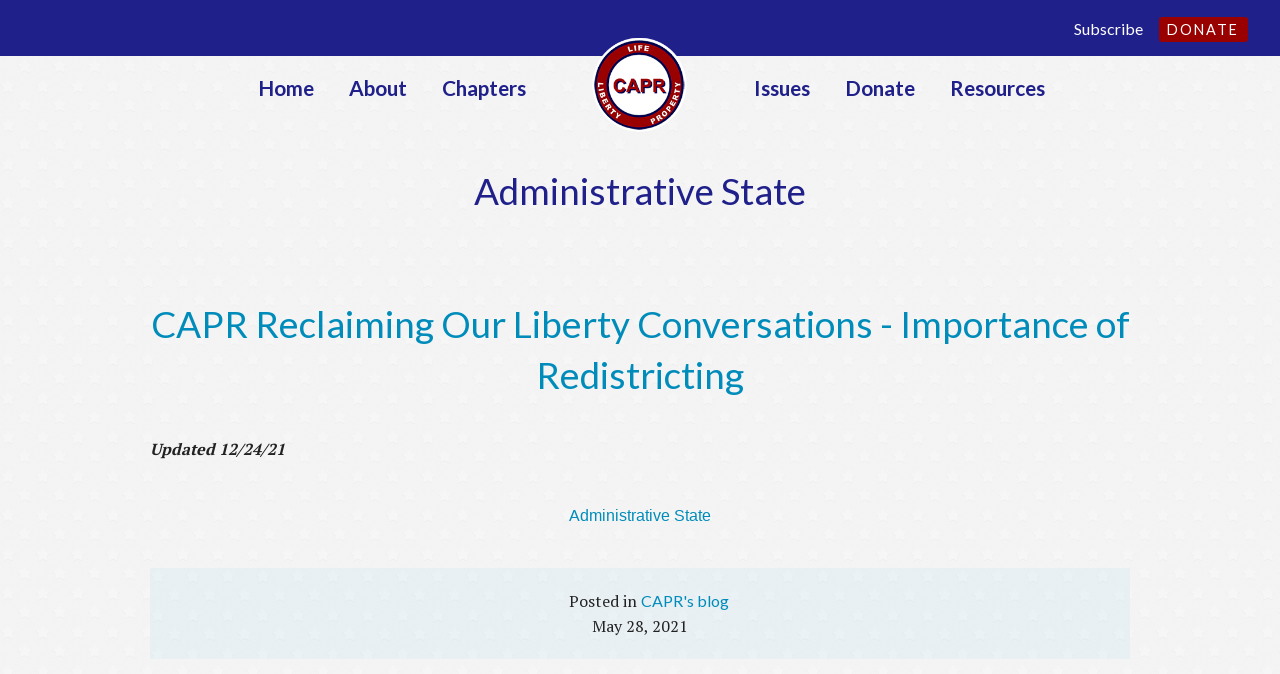

--- FILE ---
content_type: text/html; charset=utf-8
request_url: https://capr.us/issues/administrative-state?page=7
body_size: 8907
content:
<!DOCTYPE html ">
<!--[if IEMobile 7]><html class="iem7"  lang="en" dir="ltr"><![endif]-->
<!--[if lte IE 6]><html class="lt-ie9 lt-ie8 lt-ie7"  lang="en" dir="ltr"><![endif]-->
<!--[if (IE 7)&(!IEMobile)]><html class="lt-ie9 lt-ie8"  lang="en" dir="ltr"><![endif]-->
<!--[if IE 8]><html class="lt-ie9"  lang="en" dir="ltr"><![endif]-->
<!--[if (gte IE 9)|(gt IEMobile 7)]><!--><html  lang="en" dir="ltr" prefix="og: http://ogp.me/ns# article: http://ogp.me/ns/article# book: http://ogp.me/ns/book# profile: http://ogp.me/ns/profile# video: http://ogp.me/ns/video# product: http://ogp.me/ns/product# content: http://purl.org/rss/1.0/modules/content/ dc: http://purl.org/dc/terms/ foaf: http://xmlns.com/foaf/0.1/ rdfs: http://www.w3.org/2000/01/rdf-schema# sioc: http://rdfs.org/sioc/ns# sioct: http://rdfs.org/sioc/types# skos: http://www.w3.org/2004/02/skos/core# xsd: http://www.w3.org/2001/XMLSchema#"><!--<![endif]-->

<head>
  <meta charset="utf-8" />
<link rel="alternate" type="application/rss+xml" title="Administrative State" href="https://proprights.org/taxonomy/term/26/all/feed" />
<link rel="shortcut icon" href="https://proprights.org/sites/all/themes/capr/favicon.ico" type="image/vnd.microsoft.icon" />
<meta name="generator" content="Drupal 7 (http://drupal.org)" />
<link rel="canonical" href="https://proprights.org/issues/administrative-state" />
<link rel="shortlink" href="https://proprights.org/taxonomy/term/26" />
<meta property="og:site_name" content="Citizens&#039; Alliance for Property Rights" />
<meta property="og:type" content="article" />
<meta property="og:url" content="https://proprights.org/issues/administrative-state" />
<meta property="og:title" content="Administrative State" />
<meta itemprop="name" content="Administrative State" />
  <title>Administrative State | Page 8 | Citizens' Alliance for Property Rights</title>
	
	<meta http-equiv="cache-control" content="no-cache, must-revalidate, post-check=0, pre-check=0" />
  <meta http-equiv="cache-control" content="max-age=0" />
  <meta http-equiv="expires" content="0" />
  <meta http-equiv="expires" content="Tue, 01 Jan 1980 1:00:00 GMT" />
  <meta http-equiv="pragma" content="no-cache" />

      <meta name="MobileOptimized" content="width">
    <meta name="HandheldFriendly" content="true">
    <meta name="viewport" content="width=device-width">
    <meta http-equiv="cleartype" content="on">

  <link type="text/css" rel="stylesheet" href="https://proprights.org/uploads/css/css_lQaZfjVpwP_oGNqdtWCSpJT1EMqXdMiU84ekLLxQnc4.css" media="all" />
<link type="text/css" rel="stylesheet" href="https://proprights.org/uploads/css/css_QJjRsV_moFDL86wrnWjOvRaoFry8t8n9lSWVPBzXcZI.css" media="all" />
<link type="text/css" rel="stylesheet" href="https://proprights.org/uploads/css/css_ESUmBQkPSJxH6yd_itMQLn4X93Goimw4GnwU9xVth5Q.css" media="all" />
<link type="text/css" rel="stylesheet" href="https://proprights.org/uploads/css/css_mAt1KXJOlgV-rbzHFlzvuHgrNEYvZjqIOC7YjUNL2-k.css" media="all" />
  <script src="https://proprights.org/misc/jquery.js?v=1.4.4"></script>
<script src="https://proprights.org/misc/jquery.once.js?v=1.2"></script>
<script src="https://proprights.org/misc/drupal.js?sd4w3x"></script>
<script>window.a2a_config=window.a2a_config||{};window.da2a={done:false,html_done:false,script_ready:false,script_load:function(){var a=document.createElement('script'),s=document.getElementsByTagName('script')[0];a.type='text/javascript';a.async=true;a.src='https://static.addtoany.com/menu/page.js';s.parentNode.insertBefore(a,s);da2a.script_load=function(){};},script_onready:function(){da2a.script_ready=true;if(da2a.html_done)da2a.init();},init:function(){for(var i=0,el,target,targets=da2a.targets,length=targets.length;i<length;i++){el=document.getElementById('da2a_'+(i+1));target=targets[i];a2a_config.linkname=target.title;a2a_config.linkurl=target.url;if(el){a2a.init('page',{target:el});el.id='';}da2a.done=true;}da2a.targets=[];}};(function ($){Drupal.behaviors.addToAny = {attach: function (context, settings) {if (context !== document && window.da2a) {if(da2a.script_ready)a2a.init_all();da2a.script_load();}}}})(jQuery);a2a_config.callbacks=a2a_config.callbacks||[];a2a_config.callbacks.push({ready:da2a.script_onready});a2a_config.overlays=a2a_config.overlays||[];a2a_config.templates=a2a_config.templates||{};</script>
<script src="https://proprights.org/sites/all/themes/capr/js.hsforms.net/forms/embed/v2.js?sd4w3x"></script>
<script>jQuery.extend(Drupal.settings, {"basePath":"\/","pathPrefix":"","ajaxPageState":{"theme":"capr","theme_token":"qVSZKfw6r2rCPB_-3QVW1CMxGhrohFIf9Yrvn_L95aY","js":{"0":1,"misc\/jquery.js":1,"misc\/jquery.once.js":1,"misc\/drupal.js":1,"1":1,"sites\/all\/themes\/capr\/js.hsforms.net\/forms\/embed\/v2.js":1},"css":{"modules\/system\/system.base.css":1,"modules\/system\/system.menus.css":1,"modules\/system\/system.messages.css":1,"modules\/system\/system.theme.css":1,"modules\/comment\/comment.css":1,"sites\/all\/modules\/date\/date_api\/date.css":1,"modules\/field\/theme\/field.css":1,"modules\/node\/node.css":1,"modules\/search\/search.css":1,"modules\/user\/user.css":1,"sites\/all\/modules\/views\/css\/views.css":1,"sites\/all\/modules\/ctools\/css\/ctools.css":1,"sites\/all\/modules\/panels\/css\/panels.css":1,"sites\/all\/modules\/addtoany\/addtoany.css":1,"sites\/all\/themes\/capr\/system.menus.css":1,"sites\/all\/themes\/capr\/system.messages.css":1,"sites\/all\/themes\/capr\/system.theme.css":1,"sites\/all\/themes\/capr\/css\/styles.css":1}},"urlIsAjaxTrusted":{"\/issues\/administrative-state?page=7":true}});</script>
      <!--[if lt IE 9]>
    <script src="/sites/all/themes/zen/js/html5-respond.js"></script>
    <![endif]-->
    <link href='https://fonts.googleapis.com/css?family=Lato:300,400,700' rel='stylesheet' type='text/css'>
  <link href='https://fonts.googleapis.com/css?family=PT+Serif:300,400,700' rel='stylesheet' type='text/css'>
	<link href="https://vjs.zencdn.net/7.11.4/video-js.css" rel="stylesheet" />
<script>
  (function(i,s,o,g,r,a,m){i['GoogleAnalyticsObject']=r;i[r]=i[r]||function(){
  (i[r].q=i[r].q||[]).push(arguments)},i[r].l=1*new Date();a=s.createElement(o),
  m=s.getElementsByTagName(o)[0];a.async=1;a.src=g;m.parentNode.insertBefore(a,m)
  })(window,document,'script','//www.google-analytics.com/analytics.js','ga');

  ga('create', 'UA-75881034-1', 'auto');
  ga('send', 'pageview');

</script>
<script src="https://vjs.zencdn.net/7.11.4/video.min.js"></script>
</head>
<body class="html not-front not-logged-in no-sidebars page-taxonomy page-taxonomy-term page-taxonomy-term- page-taxonomy-term-26 section-issues page-views" >
      <p id="skip-link">
      <a href="#main-menu" class="element-invisible element-focusable">Jump to navigation</a>
    </p>
  	<div id="fb-root"></div>
	<script>(function(d, s, id) {
		var js, fjs = d.getElementsByTagName(s)[0];
		if (d.getElementById(id)) return;
		js = d.createElement(s); js.id = id;
		js.src = 'https://connect.facebook.net/en_US/sdk.js#xfbml=1&version=v3.0';
		fjs.parentNode.insertBefore(js, fjs);
	}(document, 'script', 'facebook-jssdk'));</script>
    
<div id="page">

  
  <header class="header" id="header" role="banner" style="z-index-3;">
    <div class="header__secondary-menu show-for-medium-up" id="secondary-menu" role="navigation">
        <ul class="links user-menu"><li class="menu-541 first"><a href="/donate" title="">Donate</a></li>
<li class="menu-831 last"><a href="http://proprights.org/subscribe" title="">Subscribe</a></li>
</ul>    </div>
    <div class ="row">
      <div class="small-12 medium-2 columns text-center middle-logo show-for-small-only">
          <a href="https://proprights.org/" title="Citizens' Alliance for Property Rights" rel="Citizens' Alliance for Property Rights"><img class="logo" src="/sites/all/themes/capr/images/logo.png" alt="Citizens' Alliance for Property Rights" width="100" height="100"/></a>
      </div>
      <div class="small-12 medium-5 columns text-right">
        <ul class="links main-menu"><li class="menu-218 first"><a href="/">Home</a></li>
<li class="menu-338"><a href="/about" title="">About</a></li>
<li class="menu-337 last"><a href="/chapters" title="Local Chapters">Chapters</a></li>
</ul>      </div>
      <div class="small-12 medium-2 columns text-center middle-logo show-for-medium-up">
          <a href="https://proprights.org/" title="Citizens' Alliance for Property Rights" rel="Citizens' Alliance for Property Rights"><img class="logo" src="/sites/all/themes/capr/images/logo.png" alt="Citizens' Alliance for Property Rights" width="100" height="100"/></a>
      </div>
      <div class="small-12 medium-5 columns text-left">
        <ul class="links site-menu"><li class="menu-340 first"><a href="/issues">Issues</a></li>
<li class="menu-339"><a href="/support" title="">Donate</a></li>
<li class="menu-3095 last"><a href="https://capr.us/service_providers" title="CAPR service providers page">Resources</a></li>
</ul>      </div>
    </div>
  </header>



  <div id="main">
    <div class="row">
      <div id="content" class="column" role="main">
                <a id="main-content"></a>
                          <h1 class="page__title title" id="page-title">Administrative State</h1>
                                                        


<div class="view view-taxonomy-term view-id-taxonomy_term view-display-id-page view-dom-id-7b5273bb986eff349144b65aa7111815">
        
  
  
      <div class="view-content">
        <div class="views-row views-row-1 views-row-odd views-row-first">
    <article class="node-610 node node-blog node-promoted node-teaser clearfix" about="/blog/capr-reclaiming-our-liberty-conversations-importance-redistricting" typeof="sioc:Post sioct:BlogPost">

      <header>
                    <h2 class="node__title node-title"><a href="/blog/capr-reclaiming-our-liberty-conversations-importance-redistricting">CAPR Reclaiming Our Liberty Conversations - Importance of Redistricting</a></h2>
            <span property="dc:title" content="CAPR Reclaiming Our Liberty Conversations - Importance of Redistricting" class="rdf-meta element-hidden"></span><span property="sioc:num_replies" content="0" datatype="xsd:integer" class="rdf-meta element-hidden"></span>
          </header>
  
  <div class="field field-name-body field-type-text-with-summary field-label-hidden"><div class="field-items"><div class="field-item even" property="content:encoded"><p><em><strong>Updated 12/24/21</strong></em></p></div></div></div><div class="field field-name-field-issues-category field-type-taxonomy-term-reference field-label-hidden"><div class="field-items"><div class="field-item even"><a href="/issues/administrative-state" typeof="skos:Concept" property="rdfs:label skos:prefLabel" datatype="" class="active">Administrative State</a></div></div></div>
  <div class="bottom-blog-section">

    <ul class="links inline"><li class="node-readmore first"><a href="/blog/capr-reclaiming-our-liberty-conversations-importance-redistricting" rel="tag" title="CAPR Reclaiming Our Liberty Conversations - Importance of Redistricting">Read more<span class="element-invisible"> about CAPR Reclaiming Our Liberty Conversations - Importance of Redistricting</span></a></li>
<li class="blog_usernames_blog last"><a href="/blog/capr" title="Read CAPR&#039;s latest blog entries.">CAPR&#039;s blog</a></li>
</ul>
    <p class="blog-date"><br>May 28, 2021</p>

    
  </div>

</article>
  </div>
  <div class="views-row views-row-2 views-row-even">
    <article class="node-608 node node-blog node-promoted node-teaser clearfix" about="/blog/capr-bills-concern-results-wins-and-losses-2021" typeof="sioc:Post sioct:BlogPost">

      <header>
                    <h2 class="node__title node-title"><a href="/blog/capr-bills-concern-results-wins-and-losses-2021">CAPR Bills of Concern, Results on Wins and Losses 2021 </a></h2>
            <span property="dc:title" content="CAPR Bills of Concern, Results on Wins and Losses 2021 " class="rdf-meta element-hidden"></span><span property="sioc:num_replies" content="0" datatype="xsd:integer" class="rdf-meta element-hidden"></span>
          </header>
  
  <div class="field field-name-body field-type-text-with-summary field-label-hidden"><div class="field-items"><div class="field-item even" property="content:encoded"><p>Bills of Concern, Results on Wins and Losses 2021 (In numerical order)</p><p>By Cindy Alia, May 10, 2021</p></div></div></div><div class="field field-name-field-issues-category field-type-taxonomy-term-reference field-label-hidden"><div class="field-items"><div class="field-item even"><a href="/issues/administrative-state" typeof="skos:Concept" property="rdfs:label skos:prefLabel" datatype="" class="active">Administrative State</a></div></div></div>
  <div class="bottom-blog-section">

    <ul class="links inline"><li class="node-readmore first"><a href="/blog/capr-bills-concern-results-wins-and-losses-2021" rel="tag" title="CAPR Bills of Concern, Results on Wins and Losses 2021 ">Read more<span class="element-invisible"> about CAPR Bills of Concern, Results on Wins and Losses 2021 </span></a></li>
<li class="blog_usernames_blog last"><a href="/blog/capr" title="Read CAPR&#039;s latest blog entries.">CAPR&#039;s blog</a></li>
</ul>
    <p class="blog-date"><br>May 10, 2021</p>

    
  </div>

</article>
  </div>
  <div class="views-row views-row-3 views-row-odd">
    <article class="node-607 node node-blog node-promoted node-teaser clearfix" about="/blog/lame-duck-governor-and-green-brick-road" typeof="sioc:Post sioct:BlogPost">

      <header>
                    <h2 class="node__title node-title"><a href="/blog/lame-duck-governor-and-green-brick-road">The Lame Duck Governor and the Green Brick Road</a></h2>
            <span property="dc:title" content="The Lame Duck Governor and the Green Brick Road" class="rdf-meta element-hidden"></span><span property="sioc:num_replies" content="0" datatype="xsd:integer" class="rdf-meta element-hidden"></span>
          </header>
  
  <div class="field field-name-body field-type-text-with-summary field-label-hidden"><div class="field-items"><div class="field-item even" property="content:encoded"><p>By Cindy Alia April 29, 2021</p><p>How a green win is in truth a green loss.</p><p>Legacy building is a fetish and one that will prove to be as hollow as a hungry teenager’s leg.  The green brick road Inslee has tried to build over the years has fed his extravagant trust in and reverence of climate worship while missing the goal.  Climate Czar he is not, but he has chosen to continue his pursuit of the building of his green brick road and to claim it exists even though many of the bricks are missing. </p></div></div></div><div class="field field-name-field-issues-category field-type-taxonomy-term-reference field-label-hidden"><div class="field-items"><div class="field-item even"><a href="/issues/administrative-state" typeof="skos:Concept" property="rdfs:label skos:prefLabel" datatype="" class="active">Administrative State</a></div><div class="field-item odd"><a href="/issues/climate-change" typeof="skos:Concept" property="rdfs:label skos:prefLabel" datatype="">Climate Change</a></div></div></div>
  <div class="bottom-blog-section">

    <ul class="links inline"><li class="node-readmore first"><a href="/blog/lame-duck-governor-and-green-brick-road" rel="tag" title="The Lame Duck Governor and the Green Brick Road">Read more<span class="element-invisible"> about The Lame Duck Governor and the Green Brick Road</span></a></li>
<li class="blog_usernames_blog last"><a href="/blog/capr" title="Read CAPR&#039;s latest blog entries.">CAPR&#039;s blog</a></li>
</ul>
    <p class="blog-date"><br>April 29, 2021</p>

    
  </div>

</article>
  </div>
  <div class="views-row views-row-4 views-row-even">
    <article class="node-606 node node-blog node-promoted node-teaser clearfix" about="/blog/senate-bill-5126-dividing-state" typeof="sioc:Post sioct:BlogPost">

      <header>
                    <h2 class="node__title node-title"><a href="/blog/senate-bill-5126-dividing-state">Senate Bill 5126 dividing the state.</a></h2>
            <span property="dc:title" content="Senate Bill 5126 dividing the state." class="rdf-meta element-hidden"></span><span property="sioc:num_replies" content="0" datatype="xsd:integer" class="rdf-meta element-hidden"></span>
          </header>
  
  <div class="field field-name-body field-type-text-with-summary field-label-hidden"><div class="field-items"><div class="field-item even" property="content:encoded"><p>Senate bill 5126 is a divisive bill, although it is a cap and trade on pollution, or an emission pricing bill it has divided the environmental cartel.  The climate justice arm of the environmental community feels there is not enough being done to provide better air quality and that there is not enough of the proposed revenue from this bill directed at environmental justice programs.  Many in the environmental community believe it will reduce carbon pollution but preface that belief on increased revenue for a carbon free future.  A 95% reduction in carbon is lauded, though the blessings promised rely on building new style buildings as well as retooling existing buildings, those in favor of this notion call the bill a cap and invest program, though it is not specified how all the work would be accomplished with carbon free methods.</p></div></div></div><div class="field field-name-field-issues-category field-type-taxonomy-term-reference field-label-hidden"><div class="field-items"><div class="field-item even"><a href="/issues/administrative-state" typeof="skos:Concept" property="rdfs:label skos:prefLabel" datatype="" class="active">Administrative State</a></div><div class="field-item odd"><a href="/issues/climate-change" typeof="skos:Concept" property="rdfs:label skos:prefLabel" datatype="">Climate Change</a></div></div></div>
  <div class="bottom-blog-section">

    <ul class="links inline"><li class="node-readmore first"><a href="/blog/senate-bill-5126-dividing-state" rel="tag" title="Senate Bill 5126 dividing the state.">Read more<span class="element-invisible"> about Senate Bill 5126 dividing the state.</span></a></li>
<li class="blog_usernames_blog last"><a href="/blog/capr" title="Read CAPR&#039;s latest blog entries.">CAPR&#039;s blog</a></li>
</ul>
    <p class="blog-date"><br>April 14, 2021</p>

    
  </div>

</article>
  </div>
  <div class="views-row views-row-5 views-row-odd">
    <article class="node-605 node node-blog node-promoted node-teaser clearfix" about="/blog/new-bills-increase-your-taxation-so-state-can-increase-revenue" typeof="sioc:Post sioct:BlogPost">

      <header>
                    <h2 class="node__title node-title"><a href="/blog/new-bills-increase-your-taxation-so-state-can-increase-revenue">New bills to increase your taxation so the state can increase &quot;revenue&quot;!</a></h2>
            <span property="dc:title" content="New bills to increase your taxation so the state can increase &quot;revenue&quot;!" class="rdf-meta element-hidden"></span><span property="sioc:num_replies" content="0" datatype="xsd:integer" class="rdf-meta element-hidden"></span>
          </header>
  
  <div class="field field-name-body field-type-text-with-summary field-label-hidden"><div class="field-items"><div class="field-item even" property="content:encoded"><p>The legislative session ends on April 25.  On April 8 three new bills were introduced to increase revenue for "transportation funding"  Senator Hobbs introduced the bills...<a href="https://app.leg.wa.gov/billsummary?BillNumber=5481&amp;Year=2021&amp;Initiative=false">5481Authorizing bonds for transportation funding.</a> ,<a href="https://app.leg.wa.gov/billsummary?BillNumber=5482&amp;Initiative=false&amp;Year=2021">5482 Concerning additive transportation funding and appropriations</a> <a href="https://app.leg.wa.gov/billsummary?BillNumber=5483&amp;Initiative=false&amp;Year=2021">5483 Concerning transportation funding.</a>  The three bills increase and create taxes, raises taxes, and creates a new Road Uses Charge(RUC) tax.  </p></div></div></div><div class="field field-name-field-issues-category field-type-taxonomy-term-reference field-label-hidden"><div class="field-items"><div class="field-item even"><a href="/issues/administrative-state" typeof="skos:Concept" property="rdfs:label skos:prefLabel" datatype="" class="active">Administrative State</a></div><div class="field-item odd"><a href="/issues/climate-change" typeof="skos:Concept" property="rdfs:label skos:prefLabel" datatype="">Climate Change</a></div></div></div>
  <div class="bottom-blog-section">

    <ul class="links inline"><li class="node-readmore first"><a href="/blog/new-bills-increase-your-taxation-so-state-can-increase-revenue" rel="tag" title="New bills to increase your taxation so the state can increase &quot;revenue&quot;!">Read more<span class="element-invisible"> about New bills to increase your taxation so the state can increase &quot;revenue&quot;!</span></a></li>
<li class="blog_usernames_blog last"><a href="/blog/capr" title="Read CAPR&#039;s latest blog entries.">CAPR&#039;s blog</a></li>
</ul>
    <p class="blog-date"><br>April 13, 2021</p>

    
  </div>

</article>
  </div>
  <div class="views-row views-row-6 views-row-even">
    <article class="node-604 node node-blog node-promoted node-teaser clearfix" about="/blog/sb-5038-outlawing-open-carry-washington-state" typeof="sioc:Post sioct:BlogPost">

      <header>
                    <h2 class="node__title node-title"><a href="/blog/sb-5038-outlawing-open-carry-washington-state">SB 5038 Outlawing Open Carry in Washington State </a></h2>
            <span property="dc:title" content="SB 5038 Outlawing Open Carry in Washington State " class="rdf-meta element-hidden"></span><span property="sioc:num_replies" content="0" datatype="xsd:integer" class="rdf-meta element-hidden"></span>
          </header>
  
  <div class="field field-name-body field-type-text-with-summary field-label-hidden"><div class="field-items"><div class="field-item even" property="content:encoded"><p>The Washington State Senate passed <a href="https://app.leg.wa.gov/billsummary?BillNumber=5038&amp;Initiative=false&amp;Year=2021"><strong>SB 5038 Prohibiting the open carry of certain weapons at public demonstrations and the state capitol.</strong></a>  The title is misleading and would in fact prohibit the open carry rights, the right to bear arms in many circumstances across the state.  Your A2 rights are under attack.  This proposed law passed the senate 28/20. </p><p>The bill passed the house by 57/40 with Representative Walsh refusing to vote on the bill because it is clearly unconstitutional.  <a href="https://www.youtube.com/watch?v=A-bWOMzDtK8">Rep. Jim Walsh speaks out against unconstitutional open carry bill on the House floor</a></p></div></div></div><div class="field field-name-field-issues-category field-type-taxonomy-term-reference field-label-hidden"><div class="field-items"><div class="field-item even"><a href="/issues/administrative-state" typeof="skos:Concept" property="rdfs:label skos:prefLabel" datatype="" class="active">Administrative State</a></div></div></div>
  <div class="bottom-blog-section">

    <ul class="links inline"><li class="node-readmore first"><a href="/blog/sb-5038-outlawing-open-carry-washington-state" rel="tag" title="SB 5038 Outlawing Open Carry in Washington State ">Read more<span class="element-invisible"> about SB 5038 Outlawing Open Carry in Washington State </span></a></li>
<li class="blog_usernames_blog last"><a href="/blog/capr" title="Read CAPR&#039;s latest blog entries.">CAPR&#039;s blog</a></li>
</ul>
    <p class="blog-date"><br>March 30, 2021</p>

    
  </div>

</article>
  </div>
  <div class="views-row views-row-7 views-row-odd">
    <article class="node-603 node node-blog node-promoted node-teaser clearfix" about="/blog/senate-bill-5043-building-teacher-housing-anyone-embarrassed-yet" typeof="sioc:Post sioct:BlogPost">

      <header>
                    <h2 class="node__title node-title"><a href="/blog/senate-bill-5043-building-teacher-housing-anyone-embarrassed-yet">Senate Bill 5043 Building Teacher Housing - Is Anyone Embarrassed Yet?</a></h2>
            <span property="dc:title" content="Senate Bill 5043 Building Teacher Housing - Is Anyone Embarrassed Yet?" class="rdf-meta element-hidden"></span><span property="sioc:num_replies" content="0" datatype="xsd:integer" class="rdf-meta element-hidden"></span>
          </header>
  
  <div class="field field-name-body field-type-text-with-summary field-label-hidden"><div class="field-items"><div class="field-item even" property="content:encoded"><p>By Cindy Alia 3/30/21</p><p>SB 5043 is a bill to build teacher housing, this attempt to use an antiquated law to "allow" voters to use bonds to provide teacher housing in every district across the state.</p><p>The bill has progressed quite far to date, passed the senate 24/25, and is now progressed to the House Capital Budget Committee, even though the bill sponsor appears to be ignorant on the details of his own bill, and questions raised by the house were not able to be answered.  </p><p>The actual question is should property owners even have to face paying for this perk for teachers through their property taxes even while they struggle with their own tax burden and difficulty in making ends meet in these times of state sponsored financial distress.</p></div></div></div><div class="field field-name-field-issues-category field-type-taxonomy-term-reference field-label-hidden"><div class="field-items"><div class="field-item even"><a href="/issues/administrative-state" typeof="skos:Concept" property="rdfs:label skos:prefLabel" datatype="" class="active">Administrative State</a></div></div></div>
  <div class="bottom-blog-section">

    <ul class="links inline"><li class="node-readmore first"><a href="/blog/senate-bill-5043-building-teacher-housing-anyone-embarrassed-yet" rel="tag" title="Senate Bill 5043 Building Teacher Housing - Is Anyone Embarrassed Yet?">Read more<span class="element-invisible"> about Senate Bill 5043 Building Teacher Housing - Is Anyone Embarrassed Yet?</span></a></li>
<li class="blog_usernames_blog last"><a href="/blog/capr" title="Read CAPR&#039;s latest blog entries.">CAPR&#039;s blog</a></li>
</ul>
    <p class="blog-date"><br>March 30, 2021</p>

    
  </div>

</article>
  </div>
  <div class="views-row views-row-8 views-row-even">
    <article class="node-602 node node-blog node-promoted node-teaser clearfix" about="/blog/green-legislative-bills-concern-update-32621" typeof="sioc:Post sioct:BlogPost">

      <header>
                    <h2 class="node__title node-title"><a href="/blog/green-legislative-bills-concern-update-32621">Green Legislative Bills of Concern Update 3/26/21</a></h2>
            <span property="dc:title" content="Green Legislative Bills of Concern Update 3/26/21" class="rdf-meta element-hidden"></span><span property="sioc:num_replies" content="0" datatype="xsd:integer" class="rdf-meta element-hidden"></span>
          </header>
  
  <div class="field field-name-body field-type-text-with-summary field-label-hidden"><div class="field-items"><div class="field-item even" property="content:encoded"><p>By Cindy Alia 3/26/21</p><p>Your Washington State Legislators will be working through Saturday to move their agendas through the legislative process.  Bills are considered and continue to be ushered through the process that will undermine your abilities to make the best individual uses and decisions of and for your life, liberty, and property.  Many of the bills will force Washington taxpayers and consumers to fund the expensive and unattainable goals of the extreme agendas related to climate and environment.</p></div></div></div><div class="field field-name-field-issues-category field-type-taxonomy-term-reference field-label-hidden"><div class="field-items"><div class="field-item even"><a href="/issues/administrative-state" typeof="skos:Concept" property="rdfs:label skos:prefLabel" datatype="" class="active">Administrative State</a></div></div></div>
  <div class="bottom-blog-section">

    <ul class="links inline"><li class="node-readmore first"><a href="/blog/green-legislative-bills-concern-update-32621" rel="tag" title="Green Legislative Bills of Concern Update 3/26/21">Read more<span class="element-invisible"> about Green Legislative Bills of Concern Update 3/26/21</span></a></li>
<li class="blog_usernames_blog last"><a href="/blog/capr" title="Read CAPR&#039;s latest blog entries.">CAPR&#039;s blog</a></li>
</ul>
    <p class="blog-date"><br>March 26, 2021</p>

    
  </div>

</article>
  </div>
  <div class="views-row views-row-9 views-row-odd">
    <article class="node-601 node node-blog node-promoted node-teaser clearfix" about="/blog/legislative-update-bill-status-32221" typeof="sioc:Post sioct:BlogPost">

      <header>
                    <h2 class="node__title node-title"><a href="/blog/legislative-update-bill-status-32221">Legislative Update Bill Status 3/22/21</a></h2>
            <span property="dc:title" content="Legislative Update Bill Status 3/22/21" class="rdf-meta element-hidden"></span><span property="sioc:num_replies" content="0" datatype="xsd:integer" class="rdf-meta element-hidden"></span>
          </header>
  
  <div class="field field-name-body field-type-text-with-summary field-label-hidden"><div class="field-items"><div class="field-item even" property="content:encoded"><p>By Cindy Alia 3/22/21</p><p><strong>Three bills you must insist are rejected today!</strong></p><p><strong>Have you been negatively impacted personally and economically</strong> by the one year “15 days to slow the curve” one-sided emergency shutdown on your life and liberty? </p><p><strong>Do you believe now is the time</strong> to increase your taxes, pay for teacher housing, and punish you for caring for your property while others have abused their own environment?</p><p><strong>If passed, these bills will result in permanent additional hardship to property owners!</strong></p></div></div></div><div class="field field-name-field-issues-category field-type-taxonomy-term-reference field-label-hidden"><div class="field-items"><div class="field-item even"><a href="/issues/administrative-state" typeof="skos:Concept" property="rdfs:label skos:prefLabel" datatype="" class="active">Administrative State</a></div></div></div>
  <div class="bottom-blog-section">

    <ul class="links inline"><li class="node-readmore first"><a href="/blog/legislative-update-bill-status-32221" rel="tag" title="Legislative Update Bill Status 3/22/21">Read more<span class="element-invisible"> about Legislative Update Bill Status 3/22/21</span></a></li>
<li class="blog_usernames_blog last"><a href="/blog/capr" title="Read CAPR&#039;s latest blog entries.">CAPR&#039;s blog</a></li>
</ul>
    <p class="blog-date"><br>March 22, 2021</p>

    
  </div>

</article>
  </div>
  <div class="views-row views-row-10 views-row-even views-row-last">
    <article class="node-600 node node-blog node-promoted node-teaser clearfix" about="/blog/open-letter-washington-state-senators" typeof="sioc:Post sioct:BlogPost">

      <header>
                    <h2 class="node__title node-title"><a href="/blog/open-letter-washington-state-senators">Open Letter to Washington State Senators</a></h2>
            <span property="dc:title" content="Open Letter to Washington State Senators" class="rdf-meta element-hidden"></span><span property="sioc:num_replies" content="0" datatype="xsd:integer" class="rdf-meta element-hidden"></span>
          </header>
  
  <div class="field field-name-body field-type-text-with-summary field-label-hidden"><div class="field-items"><div class="field-item even" property="content:encoded"><p>Stop the Death of Dignity and Vote No on HB 1141</p></div></div></div><div class="field field-name-field-issues-category field-type-taxonomy-term-reference field-label-hidden"><div class="field-items"><div class="field-item even"><a href="/issues/administrative-state" typeof="skos:Concept" property="rdfs:label skos:prefLabel" datatype="" class="active">Administrative State</a></div></div></div>
  <div class="bottom-blog-section">

    <ul class="links inline"><li class="node-readmore first"><a href="/blog/open-letter-washington-state-senators" rel="tag" title="Open Letter to Washington State Senators">Read more<span class="element-invisible"> about Open Letter to Washington State Senators</span></a></li>
<li class="blog_usernames_blog last"><a href="/blog/capr" title="Read CAPR&#039;s latest blog entries.">CAPR&#039;s blog</a></li>
</ul>
    <p class="blog-date"><br>March 19, 2021</p>

    
  </div>

</article>
  </div>
    </div>
  
      <h2 class="element-invisible">Pages</h2><div class="item-list"><ul class="pager"><li class="pager-first first"><a title="Go to first page" href="/issues/administrative-state">« first</a></li>
<li class="pager-previous"><a title="Go to previous page" href="/issues/administrative-state?page=6">‹ previous</a></li>
<li class="pager-ellipsis">…</li>
<li class="pager-item"><a title="Go to page 4" href="/issues/administrative-state?page=3">4</a></li>
<li class="pager-item"><a title="Go to page 5" href="/issues/administrative-state?page=4">5</a></li>
<li class="pager-item"><a title="Go to page 6" href="/issues/administrative-state?page=5">6</a></li>
<li class="pager-item"><a title="Go to page 7" href="/issues/administrative-state?page=6">7</a></li>
<li class="pager-current">8</li>
<li class="pager-item"><a title="Go to page 9" href="/issues/administrative-state?page=8">9</a></li>
<li class="pager-item"><a title="Go to page 10" href="/issues/administrative-state?page=9">10</a></li>
<li class="pager-item"><a title="Go to page 11" href="/issues/administrative-state?page=10">11</a></li>
<li class="pager-item"><a title="Go to page 12" href="/issues/administrative-state?page=11">12</a></li>
<li class="pager-next"><a title="Go to next page" href="/issues/administrative-state?page=8">next ›</a></li>
<li class="pager-last last"><a title="Go to last page" href="/issues/administrative-state?page=12">last »</a></li>
</ul></div>  
  
  
  
  
</div>        <a href="https://proprights.org/taxonomy/term/26/all/feed" class="feed-icon" title="Subscribe to Administrative State"><img typeof="foaf:Image" src="https://proprights.org/misc/feed.png" width="16" height="16" alt="Subscribe to Administrative State" /></a>      </div>

      
      
    </div>
  </div>

    <footer id="footer" class="region region-footer">

    <div class="small-12 columns upper-footer-area center text-center">
      <div class="row">
        <div class="small-12 medium-2 columns">
          <img src="/sites/all/themes/capr/images/logo.png" width="100">
        </div>
        <div class="small-12 medium-3 columns">
          <p><a href="/about">About</a></p>
          <p><a href="/chapters">Chapters</a></p>
          <p><a href="/support">Support</a></p>
        </div>
        <div class="small-12 medium-3 columns">
          <p><a href="/issues">Issues</a></p>
          <p><a href="/blog">Blog</a></p>
		  <p><a href="/webinars">Webinars</a></p>
          <!--<p><a href="/Vote/Candidates.php">Candidate Ratings</a></p>
          <p><a href="/Vote/bill_action.php">Legislative Ratings</a></p>-->
        </div>
        <div class="small-12 medium-3 end columns">
          <p><a href="/user">Account</a></p>
          <p><a href="https://proprights.org/admin_login.php">Admin Home</a></p>
          <p><a href="https://proprights.org/admin_login.php">Accounting Home</a></p>
        </div>
      </div>
    </div>

    <div class="row">
      <div class="large-12 text-center columns" style="margin: 2em 0 1em 0;">
        <h5>
          Citizens' Alliance for Property Rights<br>
          <a href="tel:2063352312">206-335-2312</a><br/>
          718 Griffin Avenue #7<br>
          Enumclaw, WA 98022<br>
          <a href="mailto:info@proprights.org">info@proprights.org</a><br/>
        </h5>
      </div>
      <div class="text-center">
        <a href="https://www.facebook.com/caprnational?fref=nf">
          <img class="icon" src="/sites/all/themes/capr/images/icons/fb-32.png" title="facebook">
        </a>
        <a href="/blog/feed">
          <img class="icon" src="/sites/all/themes/capr/images/icons/rss-32.png" title="blog feed">
        </a>
      </div>
    </div>

    <div class="large-12 center text-center columns search-footer-container">
      <div class="site-search">
        <form action="/issues/administrative-state?page=7" method="post" id="search-block-form" accept-charset="UTF-8"><div><div class="container-inline">
      <h2 class="element-invisible">Search form</h2>
    <div class="form-item form-type-textfield form-item-search-block-form">
  <label class="element-invisible" for="edit-search-block-form--2">Search </label>
 <input title="Enter the terms you wish to search for." type="text" id="edit-search-block-form--2" name="search_block_form" value="" size="15" maxlength="128" class="form-text" />
</div>
<div class="form-actions form-wrapper" id="edit-actions"><input type="submit" id="edit-submit" name="op" value="Search" class="form-submit" /></div><input type="hidden" name="form_build_id" value="form-UkDBEeN1kxOo4ZEgeiIJZq04DFejLAl8TjoIkkXAaXY" />
<input type="hidden" name="form_id" value="search_block_form" />
</div>
</div></form>      </div>
    </div>

    <div class="subfooter">
      <div class="row">
        <div class="large-12 columns">
          <!--<img src="/sites/all/themes/capr/logo.png" width="75" height="75">-->
          <br>
          <p>&copy; Citizens' Alliance for Property Rights</p>
        </div>
      </div>
    </div>

  </footer>

</div>

  <script>da2a.targets=[
{title:"The Overburdened Agency: How Washington\u0027s Department of Commerce Struggles Impact Us All",url:"https:\/\/proprights.org\/blog\/overburdened-agency-how-washingtons-department-commerce-struggles-impact-us-all"},
{title:"Washington State Department of Ecology Blindly Enforcing Water Rules",url:"https:\/\/proprights.org\/blog\/washington-state-department-ecology-blindly-enforcing-water-rules"},
{title:"Forest Practices Board Yields to Ecology Over-reach on Non Fish Bearing Stream Tempuratures",url:"https:\/\/proprights.org\/blog\/forest-practices-board-yields-ecology-over-reach-non-fish-bearing-stream-tempuratures"},
{title:"HB 2294 Another Leap for the Socialist Nanny State",url:"https:\/\/proprights.org\/blog\/hb-2294-another-leap-socialist-nanny-state"},
{title:"Negative Impacts to Washington State Revenue from Enacting an Income Tax",url:"https:\/\/proprights.org\/blog\/negative-impacts-washington-state-revenue-enacting-income-tax"},
{title:"Understanding King County\u2019s Sales Tax: Clarifying the 10.3% Rate and New 0.1% Increase",url:"https:\/\/proprights.org\/blog\/understanding-king-county%E2%80%99s-sales-tax-clarifying-103-rate-and-new-01-increase"},
{title:"730 Bills Survive 2nd Legislative Cut-off!",url:"https:\/\/proprights.org\/blog\/730-bills-survive-2nd-legislative-cut"},
{title:"Pacific Legal Foundation Wins Takings Clause Case!",url:"https:\/\/proprights.org\/blog\/pacific-legal-foundation-wins-takings-clause-case"},
{title:"CAPR Spokane Luncheon Event, CAPR in the News!",url:"https:\/\/proprights.org\/blog\/capr-spokane-luncheon-event-capr-news"},
{title:"Liberty Oriented Organizations Featuring Washington Sensible Shorelines Association",url:"https:\/\/proprights.org\/blog\/liberty-oriented-organizations-featuring-washington-sensible-shorelines-association"},
{title:"Government Pet Projects \u2013 Special Interests Get Special Laws",url:"https:\/\/proprights.org\/blog\/government-pet-projects-%E2%80%93-special-interests-get-special-laws"},
{title:"CAPR Banquet April 29, 2023",url:"https:\/\/proprights.org\/blog\/capr-banquet-april-29-2023"},
{title:"CAPR Property Rights And Freedom Webinar Seriers Part 13",url:"https:\/\/proprights.org\/blog\/capr-property-rights-and-freedom-webinar-seriers-part-13"},
{title:"Candidates for Governor Forum, June 18, 2020",url:"https:\/\/proprights.org\/blog\/candidates-governor-forum-june-18-2020"},
{title:"The Overburdened Agency: How Washington\u0027s Department of Commerce Struggles Impact Us All",url:"https:\/\/proprights.org\/blog\/overburdened-agency-how-washingtons-department-commerce-struggles-impact-us-all"}];
da2a.html_done=true;if(da2a.script_ready&&!da2a.done)da2a.init();da2a.script_load();</script>
</body>
</html>


--- FILE ---
content_type: text/plain
request_url: https://www.google-analytics.com/j/collect?v=1&_v=j102&a=119454618&t=pageview&_s=1&dl=https%3A%2F%2Fcapr.us%2Fissues%2Fadministrative-state%3Fpage%3D7&ul=en-us%40posix&dt=Administrative%20State%20%7C%20Page%208%20%7C%20Citizens%27%20Alliance%20for%20Property%20Rights&sr=1280x720&vp=1280x720&_u=IEBAAEABAAAAACAAI~&jid=1106244&gjid=1295134100&cid=1780383308.1769141231&tid=UA-75881034-1&_gid=568118845.1769141231&_r=1&_slc=1&z=1889874948
body_size: -448
content:
2,cG-XGH7Y39TS6